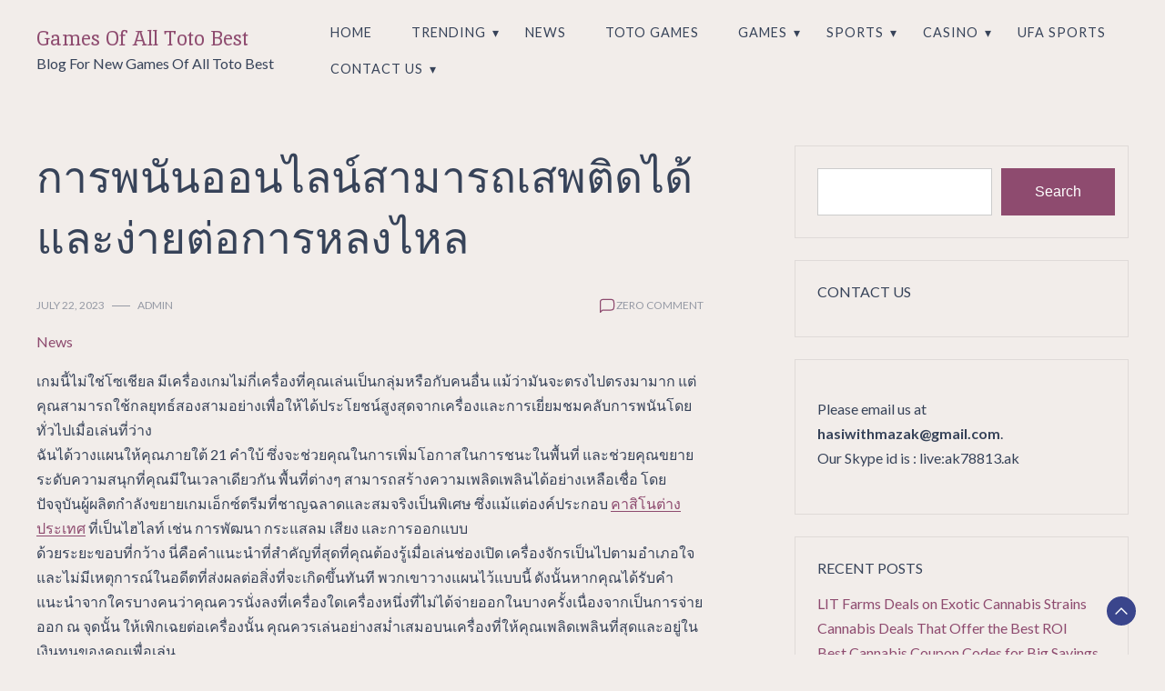

--- FILE ---
content_type: text/html; charset=UTF-8
request_url: https://gamesofalltotobest.xyz/%E0%B8%81%E0%B8%B2%E0%B8%A3%E0%B8%9E%E0%B8%99%E0%B8%B1%E0%B8%99%E0%B8%AD%E0%B8%AD%E0%B8%99%E0%B9%84%E0%B8%A5%E0%B8%99%E0%B9%8C%E0%B8%AA%E0%B8%B2%E0%B8%A1%E0%B8%B2%E0%B8%A3%E0%B8%96%E0%B9%80%E0%B8%AA/
body_size: 14474
content:
<!doctype html>
<html lang="en-US">
<head>
	<meta charset="UTF-8">
	<meta name="viewport" content="width=device-width, initial-scale=1">
	<link rel="profile" href="https://gmpg.org/xfn/11">

	<meta name='robots' content='index, follow, max-image-preview:large, max-snippet:-1, max-video-preview:-1' />

	<!-- This site is optimized with the Yoast SEO plugin v22.5 - https://yoast.com/wordpress/plugins/seo/ -->
	<title>การพนันออนไลน์สามารถเสพติดได้และง่ายต่อการหลงไหล - Games Of All Toto Best</title>
	<link rel="canonical" href="https://gamesofalltotobest.xyz/การพนันออนไลน์สามารถเส/" />
	<meta property="og:locale" content="en_US" />
	<meta property="og:type" content="article" />
	<meta property="og:title" content="การพนันออนไลน์สามารถเสพติดได้และง่ายต่อการหลงไหล - Games Of All Toto Best" />
	<meta property="og:description" content="เกมนี้ไม่ใช่โซเชียล มีเครื่องเกมไม่กี่เครื่องที่คุณเล่นเป็นกลุ่มหรือกับคนอื่น แม้ว่ามันจะตรงไปตรงมามาก แต่คุณสามารถใช้กลยุทธ์สองสามอย่างเพื่อให้ได้ประโยชน์สูงสุดจากเครื่องและการเยี่ยมชมคลับการพนันโดยทั่วไปเมื่อเล่นที่ว่าง ฉันได้วางแผนให้คุณภายใต้ 21 คำใบ้ ซึ่งจะช่วยคุณในการเพิ่มโอกาสในการชนะในพื้นที่ และช่วยคุณขยายระดับความสนุกที่คุณมีในเวลาเดียวกัน พื้นที่ต่างๆ สามารถสร้างความเพลิดเพลินได้อย่างเหลือเชื่อ โดยปัจจุบันผู้ผลิตกำลังขยายเกมเอ็กซ์ตรีมที่ชาญฉลาดและสมจริงเป็นพิเศษ ซึ่งแม้แต่องค์ประกอบ คาสิโนต่างประเทศ ที่เป็นไฮไลท์ เช่น การพัฒนา กระแสลม เสียง และการออกแบบ ด้วยระยะขอบที่กว้าง นี่คือคำแนะนำที่สำคัญที่สุดที่คุณต้องรู้เมื่อเล่นช่องเปิด เครื่องจักรเป็นไปตามอำเภอใจ และไม่มีเหตุการณ์ในอดีตที่ส่งผลต่อสิ่งที่จะเกิดขึ้นทันที พวกเขาวางแผนไว้แบบนี้ ดังนั้นหากคุณได้รับคำแนะนำจากใครบางคนว่าคุณควรนั่งลงที่เครื่องใดเครื่องหนึ่งที่ไม่ได้จ่ายออกในบางครั้งเนื่องจากเป็นการจ่ายออก ณ จุดนั้น ให้เพิกเฉยต่อเครื่องนั้น คุณควรเล่นอย่างสม่ำเสมอบนเครื่องที่ให้คุณเพลิดเพลินที่สุดและอยู่ในเงินทุนของคุณเพื่อเล่น คลับต่างๆ เสนอเกมต่างๆ เพื่อหลอกล่อทุกคน ตั้งแต่คนที่อยากได้เงินเดิมพันสูงๆ ไปจนถึงคนที่ชื่นชอบการเที่ยวกลางคืน ไม่ว่าคุณจะเป็นมือสมัครเล่นหรือมือเก๋า สิ่งสำคัญคือต้องตระหนักถึงการแสดงผาดโผนที่สนับสนุนเพื่อให้เวลาของคุณที่คลับได้ประโยชน์และสนุกสนานมากขึ้น ผู้เล่นไม่กี่คนจะชนะรางวัลใหญ่ได้ คนส่วนใหญ่จะไม่ คำอธิบายคือมีความเป็นไปได้ที่เหนือกว่าในการชนะด้วยเครื่องจ่ายเงินคงที่ที่ยอดเยี่ยมที่สุดซึ่งตรงกันข้ามกับโบนันซ่าผู้ปฏิรูป ในแง่ของจำนวนผู้เล่นที่เล่นเพื่อเงินเดิมพันก้อนใหญ่นั้น โอกาสที่คุณจะชนะเกมปฏิรูปจึงน้อยลง นั่นก็เพื่อผลรวมของเงินเดิมพันก้อนใหญ่รวมถึงโอกาสในการชนะเงินก้อนเล็กๆ ด้วยเช่นกัน สิ่งสำคัญอย่างหนึ่งที่ต้องนึกถึงเมื่อเริ่มเล่นการพนันคือคุณจะแพ้ไม่กี่เกม ไม่ว่าคุณจะเก่งแค่ไหนหรือมีประสบการณ์มากแค่ไหน โอกาสนั้นเต็มไปด้วยความอนุเคราะห์จากสโมสร คำแนะนำที่ดีที่สุดที่ควรจำได้ทันทีคือการเลือกล่วงหน้าว่าคุณสามารถรับเงินสดจำนวนเท่าใดเพื่อใช้จ่ายในสโมสรและรับจำนวนเงินที่ใกล้เคียงด้วยเงินจริง เมื่อถึงจุดที่คุณเล่นจนเงินในกระเป๋าของคุณออกแล้ว ตามแนวทางเหล่านี้ คุณจะไม่ทำให้ตัวเองตกอยู่ในอันตรายจากงบประมาณเพียงเพื่อความบันเทิงในตอนเย็นเท่านั้น นอกจากนี้ อ่านและระลึกถึงคำใบ้สำคัญด้านล่างเพื่อปรับปรุงเกม รางวัล และประสบการณ์ของคุณ [&hellip;]" />
	<meta property="og:url" content="https://gamesofalltotobest.xyz/การพนันออนไลน์สามารถเส/" />
	<meta property="og:site_name" content="Games Of All Toto Best" />
	<meta property="article:published_time" content="2023-07-22T02:39:04+00:00" />
	<meta name="author" content="admin" />
	<meta name="twitter:card" content="summary_large_image" />
	<meta name="twitter:label1" content="Written by" />
	<meta name="twitter:data1" content="admin" />
	<script type="application/ld+json" class="yoast-schema-graph">{"@context":"https://schema.org","@graph":[{"@type":"WebPage","@id":"https://gamesofalltotobest.xyz/%e0%b8%81%e0%b8%b2%e0%b8%a3%e0%b8%9e%e0%b8%99%e0%b8%b1%e0%b8%99%e0%b8%ad%e0%b8%ad%e0%b8%99%e0%b9%84%e0%b8%a5%e0%b8%99%e0%b9%8c%e0%b8%aa%e0%b8%b2%e0%b8%a1%e0%b8%b2%e0%b8%a3%e0%b8%96%e0%b9%80%e0%b8%aa/","url":"https://gamesofalltotobest.xyz/%e0%b8%81%e0%b8%b2%e0%b8%a3%e0%b8%9e%e0%b8%99%e0%b8%b1%e0%b8%99%e0%b8%ad%e0%b8%ad%e0%b8%99%e0%b9%84%e0%b8%a5%e0%b8%99%e0%b9%8c%e0%b8%aa%e0%b8%b2%e0%b8%a1%e0%b8%b2%e0%b8%a3%e0%b8%96%e0%b9%80%e0%b8%aa/","name":"การพนันออนไลน์สามารถเสพติดได้และง่ายต่อการหลงไหล - Games Of All Toto Best","isPartOf":{"@id":"https://gamesofalltotobest.xyz/#website"},"datePublished":"2023-07-22T02:39:04+00:00","dateModified":"2023-07-22T02:39:04+00:00","author":{"@id":"https://gamesofalltotobest.xyz/#/schema/person/74dd9ec3a91af3d41bd7d3dde3edcb11"},"breadcrumb":{"@id":"https://gamesofalltotobest.xyz/%e0%b8%81%e0%b8%b2%e0%b8%a3%e0%b8%9e%e0%b8%99%e0%b8%b1%e0%b8%99%e0%b8%ad%e0%b8%ad%e0%b8%99%e0%b9%84%e0%b8%a5%e0%b8%99%e0%b9%8c%e0%b8%aa%e0%b8%b2%e0%b8%a1%e0%b8%b2%e0%b8%a3%e0%b8%96%e0%b9%80%e0%b8%aa/#breadcrumb"},"inLanguage":"en-US","potentialAction":[{"@type":"ReadAction","target":["https://gamesofalltotobest.xyz/%e0%b8%81%e0%b8%b2%e0%b8%a3%e0%b8%9e%e0%b8%99%e0%b8%b1%e0%b8%99%e0%b8%ad%e0%b8%ad%e0%b8%99%e0%b9%84%e0%b8%a5%e0%b8%99%e0%b9%8c%e0%b8%aa%e0%b8%b2%e0%b8%a1%e0%b8%b2%e0%b8%a3%e0%b8%96%e0%b9%80%e0%b8%aa/"]}]},{"@type":"BreadcrumbList","@id":"https://gamesofalltotobest.xyz/%e0%b8%81%e0%b8%b2%e0%b8%a3%e0%b8%9e%e0%b8%99%e0%b8%b1%e0%b8%99%e0%b8%ad%e0%b8%ad%e0%b8%99%e0%b9%84%e0%b8%a5%e0%b8%99%e0%b9%8c%e0%b8%aa%e0%b8%b2%e0%b8%a1%e0%b8%b2%e0%b8%a3%e0%b8%96%e0%b9%80%e0%b8%aa/#breadcrumb","itemListElement":[{"@type":"ListItem","position":1,"name":"Home","item":"https://gamesofalltotobest.xyz/"},{"@type":"ListItem","position":2,"name":"การพนันออนไลน์สามารถเสพติดได้และง่ายต่อการหลงไหล"}]},{"@type":"WebSite","@id":"https://gamesofalltotobest.xyz/#website","url":"https://gamesofalltotobest.xyz/","name":"Games Of All Toto Best","description":"Blog For New Games Of All Toto Best","potentialAction":[{"@type":"SearchAction","target":{"@type":"EntryPoint","urlTemplate":"https://gamesofalltotobest.xyz/?s={search_term_string}"},"query-input":"required name=search_term_string"}],"inLanguage":"en-US"},{"@type":"Person","@id":"https://gamesofalltotobest.xyz/#/schema/person/74dd9ec3a91af3d41bd7d3dde3edcb11","name":"admin","image":{"@type":"ImageObject","inLanguage":"en-US","@id":"https://gamesofalltotobest.xyz/#/schema/person/image/","url":"https://secure.gravatar.com/avatar/46903aec128f9a4def9f5ba04ed7f50ab3df1f5e60df50030c43b7b94c782f82?s=96&d=mm&r=g","contentUrl":"https://secure.gravatar.com/avatar/46903aec128f9a4def9f5ba04ed7f50ab3df1f5e60df50030c43b7b94c782f82?s=96&d=mm&r=g","caption":"admin"},"sameAs":["https://gamesofalltotobest.xyz"],"url":"https://gamesofalltotobest.xyz/author/admin/"}]}</script>
	<!-- / Yoast SEO plugin. -->


<link rel='dns-prefetch' href='//fonts.googleapis.com' />
<link rel="alternate" type="application/rss+xml" title="Games Of All Toto Best &raquo; Feed" href="https://gamesofalltotobest.xyz/feed/" />
<link rel="alternate" type="application/rss+xml" title="Games Of All Toto Best &raquo; Comments Feed" href="https://gamesofalltotobest.xyz/comments/feed/" />
<link rel="alternate" type="application/rss+xml" title="Games Of All Toto Best &raquo; การพนันออนไลน์สามารถเสพติดได้และง่ายต่อการหลงไหล Comments Feed" href="https://gamesofalltotobest.xyz/%e0%b8%81%e0%b8%b2%e0%b8%a3%e0%b8%9e%e0%b8%99%e0%b8%b1%e0%b8%99%e0%b8%ad%e0%b8%ad%e0%b8%99%e0%b9%84%e0%b8%a5%e0%b8%99%e0%b9%8c%e0%b8%aa%e0%b8%b2%e0%b8%a1%e0%b8%b2%e0%b8%a3%e0%b8%96%e0%b9%80%e0%b8%aa/feed/" />
<link rel="alternate" title="oEmbed (JSON)" type="application/json+oembed" href="https://gamesofalltotobest.xyz/wp-json/oembed/1.0/embed?url=https%3A%2F%2Fgamesofalltotobest.xyz%2F%25e0%25b8%2581%25e0%25b8%25b2%25e0%25b8%25a3%25e0%25b8%259e%25e0%25b8%2599%25e0%25b8%25b1%25e0%25b8%2599%25e0%25b8%25ad%25e0%25b8%25ad%25e0%25b8%2599%25e0%25b9%2584%25e0%25b8%25a5%25e0%25b8%2599%25e0%25b9%258c%25e0%25b8%25aa%25e0%25b8%25b2%25e0%25b8%25a1%25e0%25b8%25b2%25e0%25b8%25a3%25e0%25b8%2596%25e0%25b9%2580%25e0%25b8%25aa%2F" />
<link rel="alternate" title="oEmbed (XML)" type="text/xml+oembed" href="https://gamesofalltotobest.xyz/wp-json/oembed/1.0/embed?url=https%3A%2F%2Fgamesofalltotobest.xyz%2F%25e0%25b8%2581%25e0%25b8%25b2%25e0%25b8%25a3%25e0%25b8%259e%25e0%25b8%2599%25e0%25b8%25b1%25e0%25b8%2599%25e0%25b8%25ad%25e0%25b8%25ad%25e0%25b8%2599%25e0%25b9%2584%25e0%25b8%25a5%25e0%25b8%2599%25e0%25b9%258c%25e0%25b8%25aa%25e0%25b8%25b2%25e0%25b8%25a1%25e0%25b8%25b2%25e0%25b8%25a3%25e0%25b8%2596%25e0%25b9%2580%25e0%25b8%25aa%2F&#038;format=xml" />
<style id='wp-img-auto-sizes-contain-inline-css'>
img:is([sizes=auto i],[sizes^="auto," i]){contain-intrinsic-size:3000px 1500px}
/*# sourceURL=wp-img-auto-sizes-contain-inline-css */
</style>
<style id='wp-emoji-styles-inline-css'>

	img.wp-smiley, img.emoji {
		display: inline !important;
		border: none !important;
		box-shadow: none !important;
		height: 1em !important;
		width: 1em !important;
		margin: 0 0.07em !important;
		vertical-align: -0.1em !important;
		background: none !important;
		padding: 0 !important;
	}
/*# sourceURL=wp-emoji-styles-inline-css */
</style>
<style id='wp-block-library-inline-css'>
:root{--wp-block-synced-color:#7a00df;--wp-block-synced-color--rgb:122,0,223;--wp-bound-block-color:var(--wp-block-synced-color);--wp-editor-canvas-background:#ddd;--wp-admin-theme-color:#007cba;--wp-admin-theme-color--rgb:0,124,186;--wp-admin-theme-color-darker-10:#006ba1;--wp-admin-theme-color-darker-10--rgb:0,107,160.5;--wp-admin-theme-color-darker-20:#005a87;--wp-admin-theme-color-darker-20--rgb:0,90,135;--wp-admin-border-width-focus:2px}@media (min-resolution:192dpi){:root{--wp-admin-border-width-focus:1.5px}}.wp-element-button{cursor:pointer}:root .has-very-light-gray-background-color{background-color:#eee}:root .has-very-dark-gray-background-color{background-color:#313131}:root .has-very-light-gray-color{color:#eee}:root .has-very-dark-gray-color{color:#313131}:root .has-vivid-green-cyan-to-vivid-cyan-blue-gradient-background{background:linear-gradient(135deg,#00d084,#0693e3)}:root .has-purple-crush-gradient-background{background:linear-gradient(135deg,#34e2e4,#4721fb 50%,#ab1dfe)}:root .has-hazy-dawn-gradient-background{background:linear-gradient(135deg,#faaca8,#dad0ec)}:root .has-subdued-olive-gradient-background{background:linear-gradient(135deg,#fafae1,#67a671)}:root .has-atomic-cream-gradient-background{background:linear-gradient(135deg,#fdd79a,#004a59)}:root .has-nightshade-gradient-background{background:linear-gradient(135deg,#330968,#31cdcf)}:root .has-midnight-gradient-background{background:linear-gradient(135deg,#020381,#2874fc)}:root{--wp--preset--font-size--normal:16px;--wp--preset--font-size--huge:42px}.has-regular-font-size{font-size:1em}.has-larger-font-size{font-size:2.625em}.has-normal-font-size{font-size:var(--wp--preset--font-size--normal)}.has-huge-font-size{font-size:var(--wp--preset--font-size--huge)}.has-text-align-center{text-align:center}.has-text-align-left{text-align:left}.has-text-align-right{text-align:right}.has-fit-text{white-space:nowrap!important}#end-resizable-editor-section{display:none}.aligncenter{clear:both}.items-justified-left{justify-content:flex-start}.items-justified-center{justify-content:center}.items-justified-right{justify-content:flex-end}.items-justified-space-between{justify-content:space-between}.screen-reader-text{border:0;clip-path:inset(50%);height:1px;margin:-1px;overflow:hidden;padding:0;position:absolute;width:1px;word-wrap:normal!important}.screen-reader-text:focus{background-color:#ddd;clip-path:none;color:#444;display:block;font-size:1em;height:auto;left:5px;line-height:normal;padding:15px 23px 14px;text-decoration:none;top:5px;width:auto;z-index:100000}html :where(.has-border-color){border-style:solid}html :where([style*=border-top-color]){border-top-style:solid}html :where([style*=border-right-color]){border-right-style:solid}html :where([style*=border-bottom-color]){border-bottom-style:solid}html :where([style*=border-left-color]){border-left-style:solid}html :where([style*=border-width]){border-style:solid}html :where([style*=border-top-width]){border-top-style:solid}html :where([style*=border-right-width]){border-right-style:solid}html :where([style*=border-bottom-width]){border-bottom-style:solid}html :where([style*=border-left-width]){border-left-style:solid}html :where(img[class*=wp-image-]){height:auto;max-width:100%}:where(figure){margin:0 0 1em}html :where(.is-position-sticky){--wp-admin--admin-bar--position-offset:var(--wp-admin--admin-bar--height,0px)}@media screen and (max-width:600px){html :where(.is-position-sticky){--wp-admin--admin-bar--position-offset:0px}}

/*# sourceURL=wp-block-library-inline-css */
</style><style id='wp-block-heading-inline-css'>
h1:where(.wp-block-heading).has-background,h2:where(.wp-block-heading).has-background,h3:where(.wp-block-heading).has-background,h4:where(.wp-block-heading).has-background,h5:where(.wp-block-heading).has-background,h6:where(.wp-block-heading).has-background{padding:1.25em 2.375em}h1.has-text-align-left[style*=writing-mode]:where([style*=vertical-lr]),h1.has-text-align-right[style*=writing-mode]:where([style*=vertical-rl]),h2.has-text-align-left[style*=writing-mode]:where([style*=vertical-lr]),h2.has-text-align-right[style*=writing-mode]:where([style*=vertical-rl]),h3.has-text-align-left[style*=writing-mode]:where([style*=vertical-lr]),h3.has-text-align-right[style*=writing-mode]:where([style*=vertical-rl]),h4.has-text-align-left[style*=writing-mode]:where([style*=vertical-lr]),h4.has-text-align-right[style*=writing-mode]:where([style*=vertical-rl]),h5.has-text-align-left[style*=writing-mode]:where([style*=vertical-lr]),h5.has-text-align-right[style*=writing-mode]:where([style*=vertical-rl]),h6.has-text-align-left[style*=writing-mode]:where([style*=vertical-lr]),h6.has-text-align-right[style*=writing-mode]:where([style*=vertical-rl]){rotate:180deg}
/*# sourceURL=https://gamesofalltotobest.xyz/wp-includes/blocks/heading/style.min.css */
</style>
<style id='wp-block-latest-posts-inline-css'>
.wp-block-latest-posts{box-sizing:border-box}.wp-block-latest-posts.alignleft{margin-right:2em}.wp-block-latest-posts.alignright{margin-left:2em}.wp-block-latest-posts.wp-block-latest-posts__list{list-style:none}.wp-block-latest-posts.wp-block-latest-posts__list li{clear:both;overflow-wrap:break-word}.wp-block-latest-posts.is-grid{display:flex;flex-wrap:wrap}.wp-block-latest-posts.is-grid li{margin:0 1.25em 1.25em 0;width:100%}@media (min-width:600px){.wp-block-latest-posts.columns-2 li{width:calc(50% - .625em)}.wp-block-latest-posts.columns-2 li:nth-child(2n){margin-right:0}.wp-block-latest-posts.columns-3 li{width:calc(33.33333% - .83333em)}.wp-block-latest-posts.columns-3 li:nth-child(3n){margin-right:0}.wp-block-latest-posts.columns-4 li{width:calc(25% - .9375em)}.wp-block-latest-posts.columns-4 li:nth-child(4n){margin-right:0}.wp-block-latest-posts.columns-5 li{width:calc(20% - 1em)}.wp-block-latest-posts.columns-5 li:nth-child(5n){margin-right:0}.wp-block-latest-posts.columns-6 li{width:calc(16.66667% - 1.04167em)}.wp-block-latest-posts.columns-6 li:nth-child(6n){margin-right:0}}:root :where(.wp-block-latest-posts.is-grid){padding:0}:root :where(.wp-block-latest-posts.wp-block-latest-posts__list){padding-left:0}.wp-block-latest-posts__post-author,.wp-block-latest-posts__post-date{display:block;font-size:.8125em}.wp-block-latest-posts__post-excerpt,.wp-block-latest-posts__post-full-content{margin-bottom:1em;margin-top:.5em}.wp-block-latest-posts__featured-image a{display:inline-block}.wp-block-latest-posts__featured-image img{height:auto;max-width:100%;width:auto}.wp-block-latest-posts__featured-image.alignleft{float:left;margin-right:1em}.wp-block-latest-posts__featured-image.alignright{float:right;margin-left:1em}.wp-block-latest-posts__featured-image.aligncenter{margin-bottom:1em;text-align:center}
/*# sourceURL=https://gamesofalltotobest.xyz/wp-includes/blocks/latest-posts/style.min.css */
</style>
<style id='wp-block-search-inline-css'>
.wp-block-search__button{margin-left:10px;word-break:normal}.wp-block-search__button.has-icon{line-height:0}.wp-block-search__button svg{height:1.25em;min-height:24px;min-width:24px;width:1.25em;fill:currentColor;vertical-align:text-bottom}:where(.wp-block-search__button){border:1px solid #ccc;padding:6px 10px}.wp-block-search__inside-wrapper{display:flex;flex:auto;flex-wrap:nowrap;max-width:100%}.wp-block-search__label{width:100%}.wp-block-search.wp-block-search__button-only .wp-block-search__button{box-sizing:border-box;display:flex;flex-shrink:0;justify-content:center;margin-left:0;max-width:100%}.wp-block-search.wp-block-search__button-only .wp-block-search__inside-wrapper{min-width:0!important;transition-property:width}.wp-block-search.wp-block-search__button-only .wp-block-search__input{flex-basis:100%;transition-duration:.3s}.wp-block-search.wp-block-search__button-only.wp-block-search__searchfield-hidden,.wp-block-search.wp-block-search__button-only.wp-block-search__searchfield-hidden .wp-block-search__inside-wrapper{overflow:hidden}.wp-block-search.wp-block-search__button-only.wp-block-search__searchfield-hidden .wp-block-search__input{border-left-width:0!important;border-right-width:0!important;flex-basis:0;flex-grow:0;margin:0;min-width:0!important;padding-left:0!important;padding-right:0!important;width:0!important}:where(.wp-block-search__input){appearance:none;border:1px solid #949494;flex-grow:1;font-family:inherit;font-size:inherit;font-style:inherit;font-weight:inherit;letter-spacing:inherit;line-height:inherit;margin-left:0;margin-right:0;min-width:3rem;padding:8px;text-decoration:unset!important;text-transform:inherit}:where(.wp-block-search__button-inside .wp-block-search__inside-wrapper){background-color:#fff;border:1px solid #949494;box-sizing:border-box;padding:4px}:where(.wp-block-search__button-inside .wp-block-search__inside-wrapper) .wp-block-search__input{border:none;border-radius:0;padding:0 4px}:where(.wp-block-search__button-inside .wp-block-search__inside-wrapper) .wp-block-search__input:focus{outline:none}:where(.wp-block-search__button-inside .wp-block-search__inside-wrapper) :where(.wp-block-search__button){padding:4px 8px}.wp-block-search.aligncenter .wp-block-search__inside-wrapper{margin:auto}.wp-block[data-align=right] .wp-block-search.wp-block-search__button-only .wp-block-search__inside-wrapper{float:right}
/*# sourceURL=https://gamesofalltotobest.xyz/wp-includes/blocks/search/style.min.css */
</style>
<style id='wp-block-search-theme-inline-css'>
.wp-block-search .wp-block-search__label{font-weight:700}.wp-block-search__button{border:1px solid #ccc;padding:.375em .625em}
/*# sourceURL=https://gamesofalltotobest.xyz/wp-includes/blocks/search/theme.min.css */
</style>
<style id='wp-block-group-inline-css'>
.wp-block-group{box-sizing:border-box}:where(.wp-block-group.wp-block-group-is-layout-constrained){position:relative}
/*# sourceURL=https://gamesofalltotobest.xyz/wp-includes/blocks/group/style.min.css */
</style>
<style id='wp-block-group-theme-inline-css'>
:where(.wp-block-group.has-background){padding:1.25em 2.375em}
/*# sourceURL=https://gamesofalltotobest.xyz/wp-includes/blocks/group/theme.min.css */
</style>
<style id='wp-block-paragraph-inline-css'>
.is-small-text{font-size:.875em}.is-regular-text{font-size:1em}.is-large-text{font-size:2.25em}.is-larger-text{font-size:3em}.has-drop-cap:not(:focus):first-letter{float:left;font-size:8.4em;font-style:normal;font-weight:100;line-height:.68;margin:.05em .1em 0 0;text-transform:uppercase}body.rtl .has-drop-cap:not(:focus):first-letter{float:none;margin-left:.1em}p.has-drop-cap.has-background{overflow:hidden}:root :where(p.has-background){padding:1.25em 2.375em}:where(p.has-text-color:not(.has-link-color)) a{color:inherit}p.has-text-align-left[style*="writing-mode:vertical-lr"],p.has-text-align-right[style*="writing-mode:vertical-rl"]{rotate:180deg}
/*# sourceURL=https://gamesofalltotobest.xyz/wp-includes/blocks/paragraph/style.min.css */
</style>
<style id='global-styles-inline-css'>
:root{--wp--preset--aspect-ratio--square: 1;--wp--preset--aspect-ratio--4-3: 4/3;--wp--preset--aspect-ratio--3-4: 3/4;--wp--preset--aspect-ratio--3-2: 3/2;--wp--preset--aspect-ratio--2-3: 2/3;--wp--preset--aspect-ratio--16-9: 16/9;--wp--preset--aspect-ratio--9-16: 9/16;--wp--preset--color--black: #000000;--wp--preset--color--cyan-bluish-gray: #abb8c3;--wp--preset--color--white: #ffffff;--wp--preset--color--pale-pink: #f78da7;--wp--preset--color--vivid-red: #cf2e2e;--wp--preset--color--luminous-vivid-orange: #ff6900;--wp--preset--color--luminous-vivid-amber: #fcb900;--wp--preset--color--light-green-cyan: #7bdcb5;--wp--preset--color--vivid-green-cyan: #00d084;--wp--preset--color--pale-cyan-blue: #8ed1fc;--wp--preset--color--vivid-cyan-blue: #0693e3;--wp--preset--color--vivid-purple: #9b51e0;--wp--preset--gradient--vivid-cyan-blue-to-vivid-purple: linear-gradient(135deg,rgb(6,147,227) 0%,rgb(155,81,224) 100%);--wp--preset--gradient--light-green-cyan-to-vivid-green-cyan: linear-gradient(135deg,rgb(122,220,180) 0%,rgb(0,208,130) 100%);--wp--preset--gradient--luminous-vivid-amber-to-luminous-vivid-orange: linear-gradient(135deg,rgb(252,185,0) 0%,rgb(255,105,0) 100%);--wp--preset--gradient--luminous-vivid-orange-to-vivid-red: linear-gradient(135deg,rgb(255,105,0) 0%,rgb(207,46,46) 100%);--wp--preset--gradient--very-light-gray-to-cyan-bluish-gray: linear-gradient(135deg,rgb(238,238,238) 0%,rgb(169,184,195) 100%);--wp--preset--gradient--cool-to-warm-spectrum: linear-gradient(135deg,rgb(74,234,220) 0%,rgb(151,120,209) 20%,rgb(207,42,186) 40%,rgb(238,44,130) 60%,rgb(251,105,98) 80%,rgb(254,248,76) 100%);--wp--preset--gradient--blush-light-purple: linear-gradient(135deg,rgb(255,206,236) 0%,rgb(152,150,240) 100%);--wp--preset--gradient--blush-bordeaux: linear-gradient(135deg,rgb(254,205,165) 0%,rgb(254,45,45) 50%,rgb(107,0,62) 100%);--wp--preset--gradient--luminous-dusk: linear-gradient(135deg,rgb(255,203,112) 0%,rgb(199,81,192) 50%,rgb(65,88,208) 100%);--wp--preset--gradient--pale-ocean: linear-gradient(135deg,rgb(255,245,203) 0%,rgb(182,227,212) 50%,rgb(51,167,181) 100%);--wp--preset--gradient--electric-grass: linear-gradient(135deg,rgb(202,248,128) 0%,rgb(113,206,126) 100%);--wp--preset--gradient--midnight: linear-gradient(135deg,rgb(2,3,129) 0%,rgb(40,116,252) 100%);--wp--preset--font-size--small: 13px;--wp--preset--font-size--medium: 20px;--wp--preset--font-size--large: 36px;--wp--preset--font-size--x-large: 42px;--wp--preset--spacing--20: 0.44rem;--wp--preset--spacing--30: 0.67rem;--wp--preset--spacing--40: 1rem;--wp--preset--spacing--50: 1.5rem;--wp--preset--spacing--60: 2.25rem;--wp--preset--spacing--70: 3.38rem;--wp--preset--spacing--80: 5.06rem;--wp--preset--shadow--natural: 6px 6px 9px rgba(0, 0, 0, 0.2);--wp--preset--shadow--deep: 12px 12px 50px rgba(0, 0, 0, 0.4);--wp--preset--shadow--sharp: 6px 6px 0px rgba(0, 0, 0, 0.2);--wp--preset--shadow--outlined: 6px 6px 0px -3px rgb(255, 255, 255), 6px 6px rgb(0, 0, 0);--wp--preset--shadow--crisp: 6px 6px 0px rgb(0, 0, 0);}:where(.is-layout-flex){gap: 0.5em;}:where(.is-layout-grid){gap: 0.5em;}body .is-layout-flex{display: flex;}.is-layout-flex{flex-wrap: wrap;align-items: center;}.is-layout-flex > :is(*, div){margin: 0;}body .is-layout-grid{display: grid;}.is-layout-grid > :is(*, div){margin: 0;}:where(.wp-block-columns.is-layout-flex){gap: 2em;}:where(.wp-block-columns.is-layout-grid){gap: 2em;}:where(.wp-block-post-template.is-layout-flex){gap: 1.25em;}:where(.wp-block-post-template.is-layout-grid){gap: 1.25em;}.has-black-color{color: var(--wp--preset--color--black) !important;}.has-cyan-bluish-gray-color{color: var(--wp--preset--color--cyan-bluish-gray) !important;}.has-white-color{color: var(--wp--preset--color--white) !important;}.has-pale-pink-color{color: var(--wp--preset--color--pale-pink) !important;}.has-vivid-red-color{color: var(--wp--preset--color--vivid-red) !important;}.has-luminous-vivid-orange-color{color: var(--wp--preset--color--luminous-vivid-orange) !important;}.has-luminous-vivid-amber-color{color: var(--wp--preset--color--luminous-vivid-amber) !important;}.has-light-green-cyan-color{color: var(--wp--preset--color--light-green-cyan) !important;}.has-vivid-green-cyan-color{color: var(--wp--preset--color--vivid-green-cyan) !important;}.has-pale-cyan-blue-color{color: var(--wp--preset--color--pale-cyan-blue) !important;}.has-vivid-cyan-blue-color{color: var(--wp--preset--color--vivid-cyan-blue) !important;}.has-vivid-purple-color{color: var(--wp--preset--color--vivid-purple) !important;}.has-black-background-color{background-color: var(--wp--preset--color--black) !important;}.has-cyan-bluish-gray-background-color{background-color: var(--wp--preset--color--cyan-bluish-gray) !important;}.has-white-background-color{background-color: var(--wp--preset--color--white) !important;}.has-pale-pink-background-color{background-color: var(--wp--preset--color--pale-pink) !important;}.has-vivid-red-background-color{background-color: var(--wp--preset--color--vivid-red) !important;}.has-luminous-vivid-orange-background-color{background-color: var(--wp--preset--color--luminous-vivid-orange) !important;}.has-luminous-vivid-amber-background-color{background-color: var(--wp--preset--color--luminous-vivid-amber) !important;}.has-light-green-cyan-background-color{background-color: var(--wp--preset--color--light-green-cyan) !important;}.has-vivid-green-cyan-background-color{background-color: var(--wp--preset--color--vivid-green-cyan) !important;}.has-pale-cyan-blue-background-color{background-color: var(--wp--preset--color--pale-cyan-blue) !important;}.has-vivid-cyan-blue-background-color{background-color: var(--wp--preset--color--vivid-cyan-blue) !important;}.has-vivid-purple-background-color{background-color: var(--wp--preset--color--vivid-purple) !important;}.has-black-border-color{border-color: var(--wp--preset--color--black) !important;}.has-cyan-bluish-gray-border-color{border-color: var(--wp--preset--color--cyan-bluish-gray) !important;}.has-white-border-color{border-color: var(--wp--preset--color--white) !important;}.has-pale-pink-border-color{border-color: var(--wp--preset--color--pale-pink) !important;}.has-vivid-red-border-color{border-color: var(--wp--preset--color--vivid-red) !important;}.has-luminous-vivid-orange-border-color{border-color: var(--wp--preset--color--luminous-vivid-orange) !important;}.has-luminous-vivid-amber-border-color{border-color: var(--wp--preset--color--luminous-vivid-amber) !important;}.has-light-green-cyan-border-color{border-color: var(--wp--preset--color--light-green-cyan) !important;}.has-vivid-green-cyan-border-color{border-color: var(--wp--preset--color--vivid-green-cyan) !important;}.has-pale-cyan-blue-border-color{border-color: var(--wp--preset--color--pale-cyan-blue) !important;}.has-vivid-cyan-blue-border-color{border-color: var(--wp--preset--color--vivid-cyan-blue) !important;}.has-vivid-purple-border-color{border-color: var(--wp--preset--color--vivid-purple) !important;}.has-vivid-cyan-blue-to-vivid-purple-gradient-background{background: var(--wp--preset--gradient--vivid-cyan-blue-to-vivid-purple) !important;}.has-light-green-cyan-to-vivid-green-cyan-gradient-background{background: var(--wp--preset--gradient--light-green-cyan-to-vivid-green-cyan) !important;}.has-luminous-vivid-amber-to-luminous-vivid-orange-gradient-background{background: var(--wp--preset--gradient--luminous-vivid-amber-to-luminous-vivid-orange) !important;}.has-luminous-vivid-orange-to-vivid-red-gradient-background{background: var(--wp--preset--gradient--luminous-vivid-orange-to-vivid-red) !important;}.has-very-light-gray-to-cyan-bluish-gray-gradient-background{background: var(--wp--preset--gradient--very-light-gray-to-cyan-bluish-gray) !important;}.has-cool-to-warm-spectrum-gradient-background{background: var(--wp--preset--gradient--cool-to-warm-spectrum) !important;}.has-blush-light-purple-gradient-background{background: var(--wp--preset--gradient--blush-light-purple) !important;}.has-blush-bordeaux-gradient-background{background: var(--wp--preset--gradient--blush-bordeaux) !important;}.has-luminous-dusk-gradient-background{background: var(--wp--preset--gradient--luminous-dusk) !important;}.has-pale-ocean-gradient-background{background: var(--wp--preset--gradient--pale-ocean) !important;}.has-electric-grass-gradient-background{background: var(--wp--preset--gradient--electric-grass) !important;}.has-midnight-gradient-background{background: var(--wp--preset--gradient--midnight) !important;}.has-small-font-size{font-size: var(--wp--preset--font-size--small) !important;}.has-medium-font-size{font-size: var(--wp--preset--font-size--medium) !important;}.has-large-font-size{font-size: var(--wp--preset--font-size--large) !important;}.has-x-large-font-size{font-size: var(--wp--preset--font-size--x-large) !important;}
/*# sourceURL=global-styles-inline-css */
</style>

<style id='classic-theme-styles-inline-css'>
/*! This file is auto-generated */
.wp-block-button__link{color:#fff;background-color:#32373c;border-radius:9999px;box-shadow:none;text-decoration:none;padding:calc(.667em + 2px) calc(1.333em + 2px);font-size:1.125em}.wp-block-file__button{background:#32373c;color:#fff;text-decoration:none}
/*# sourceURL=/wp-includes/css/classic-themes.min.css */
</style>
<link rel='stylesheet' id='dalmatian-blog-css' href='https://gamesofalltotobest.xyz/wp-content/themes/dalmatian-blog/style.css?ver=1.1.0' media='all' />
<style id='dalmatian-blog-inline-css'>
body,.site-header{background:#f2edea;}
:root { --site-title-color: #8e4b6f; }
:root { --secondary-color: #3a458c; }
:root { --primary-color: #8e4b6f; }
:root { --light-color: #ffffff; }
:root { --grey-color: #969aa5; }
:root { --dark-color: #374359; }
:root { --site-identity-font-family: Inika; }
:root { --primary-font: Lato; }
:root { --secondary-font: Noto Serif; }
:root { --logo-size: 20px; }
:root { --site-identity-font-size: 22px; }
html,body{font-size:16px;}
:root { --font-weight: 400; }
:root { --line-height: 1.7; }
:root { --container-width: 1400px; }
/*# sourceURL=dalmatian-blog-inline-css */
</style>
<link rel='stylesheet' id='google-fonts-css' href='https://fonts.googleapis.com/css?family=Lato%3A100%2C100italic%2C300%2C300italic%2Cregular%2Citalic%2C700%2C700italic%2C900%2C900italic%7CNoto+Serif%3Aregular%2Citalic%2C700%2C700italic%7CInika%3Aregular%2C700' media='all' />
<script src="https://gamesofalltotobest.xyz/wp-includes/js/jquery/jquery.min.js?ver=3.7.1" id="jquery-core-js"></script>
<script src="https://gamesofalltotobest.xyz/wp-includes/js/jquery/jquery-migrate.min.js?ver=3.4.1" id="jquery-migrate-js"></script>
<link rel="https://api.w.org/" href="https://gamesofalltotobest.xyz/wp-json/" /><link rel="alternate" title="JSON" type="application/json" href="https://gamesofalltotobest.xyz/wp-json/wp/v2/posts/121" /><link rel="EditURI" type="application/rsd+xml" title="RSD" href="https://gamesofalltotobest.xyz/xmlrpc.php?rsd" />
<meta name="generator" content="WordPress 6.9" />
<link rel='shortlink' href='https://gamesofalltotobest.xyz/?p=121' />
<link rel="pingback" href="https://gamesofalltotobest.xyz/xmlrpc.php"></head>

<body class="wp-singular post-template-default single single-post postid-121 single-format-standard wp-embed-responsive wp-theme-dalmatian-blog">
	<a class="skip-link screen-reader-text" href="#primary">Skip to content</a>


	
	<header id="masthead" class="site-header">
		<div class="header-wrapper">
		<div class="container">
			<div class="site-header-wrapper">
				<div class="site-branding">
					
											
						<div class="site-identity">

															<div class="site-title">
									<a href="https://gamesofalltotobest.xyz/" rel="home" class="logo">Games Of All Toto Best</a>
								</div>
							

																						<div class="site-description">Blog For New Games Of All Toto Best</div>
													</div>
					
				</div><!-- .site-branding -->

				<nav id="site-navigation" class="main-navigation">
					<button id="nav-icon3" class="menu-toggle" aria-controls="primary-menu" aria-expanded="false">
						
  <span></span>
  <span></span>
  <span></span>
  <span></span>
					</button>
					<div class="menu-main-menu-container"><ul id="primary-menu" class="menu"><li id="menu-item-75" class="menu-item menu-item-type-custom menu-item-object-custom menu-item-home menu-item-75"><a href="https://gamesofalltotobest.xyz/">Home</a></li>
<li id="menu-item-95" class="menu-item menu-item-type-taxonomy menu-item-object-category menu-item-has-children menu-item-95"><a href="https://gamesofalltotobest.xyz/category/trending/">Trending</a>
<ul class="sub-menu">
	<li id="menu-item-86" class="menu-item menu-item-type-taxonomy menu-item-object-category menu-item-86"><a href="https://gamesofalltotobest.xyz/category/home-improvements/">Home Improvements</a></li>
	<li id="menu-item-81" class="menu-item menu-item-type-taxonomy menu-item-object-category menu-item-81"><a href="https://gamesofalltotobest.xyz/category/business/">Business</a></li>
	<li id="menu-item-83" class="menu-item menu-item-type-taxonomy menu-item-object-category menu-item-83"><a href="https://gamesofalltotobest.xyz/category/education/">Education</a></li>
	<li id="menu-item-85" class="menu-item menu-item-type-taxonomy menu-item-object-category menu-item-85"><a href="https://gamesofalltotobest.xyz/category/health/">Health</a></li>
	<li id="menu-item-93" class="menu-item menu-item-type-taxonomy menu-item-object-category menu-item-93"><a href="https://gamesofalltotobest.xyz/category/tech/">Tech</a></li>
	<li id="menu-item-87" class="menu-item menu-item-type-taxonomy menu-item-object-category menu-item-87"><a href="https://gamesofalltotobest.xyz/category/law/">Law</a></li>
</ul>
</li>
<li id="menu-item-89" class="menu-item menu-item-type-taxonomy menu-item-object-category current-post-ancestor current-menu-parent current-post-parent menu-item-89"><a href="https://gamesofalltotobest.xyz/category/news/">News</a></li>
<li id="menu-item-94" class="menu-item menu-item-type-taxonomy menu-item-object-category menu-item-94"><a href="https://gamesofalltotobest.xyz/category/toto-games/">Toto Games</a></li>
<li id="menu-item-84" class="menu-item menu-item-type-taxonomy menu-item-object-category menu-item-has-children menu-item-84"><a href="https://gamesofalltotobest.xyz/category/games/">Games</a>
<ul class="sub-menu">
	<li id="menu-item-90" class="menu-item menu-item-type-taxonomy menu-item-object-category menu-item-90"><a href="https://gamesofalltotobest.xyz/category/poker/">Poker</a></li>
	<li id="menu-item-88" class="menu-item menu-item-type-taxonomy menu-item-object-category menu-item-88"><a href="https://gamesofalltotobest.xyz/category/lottery/">Lottery</a></li>
</ul>
</li>
<li id="menu-item-92" class="menu-item menu-item-type-taxonomy menu-item-object-category menu-item-has-children menu-item-92"><a href="https://gamesofalltotobest.xyz/category/sports/">Sports</a>
<ul class="sub-menu">
	<li id="menu-item-91" class="menu-item menu-item-type-taxonomy menu-item-object-category menu-item-91"><a href="https://gamesofalltotobest.xyz/category/slot/">Slot</a></li>
</ul>
</li>
<li id="menu-item-82" class="menu-item menu-item-type-taxonomy menu-item-object-category menu-item-has-children menu-item-82"><a href="https://gamesofalltotobest.xyz/category/casino/">Casino</a>
<ul class="sub-menu">
	<li id="menu-item-80" class="menu-item menu-item-type-taxonomy menu-item-object-category menu-item-80"><a href="https://gamesofalltotobest.xyz/category/betting/">Betting</a></li>
</ul>
</li>
<li id="menu-item-96" class="menu-item menu-item-type-taxonomy menu-item-object-category menu-item-96"><a href="https://gamesofalltotobest.xyz/category/ufa-sports/">UFA Sports</a></li>
<li id="menu-item-77" class="menu-item menu-item-type-post_type menu-item-object-page menu-item-has-children menu-item-77"><a href="https://gamesofalltotobest.xyz/contact-us/">Contact Us</a>
<ul class="sub-menu">
	<li id="menu-item-76" class="menu-item menu-item-type-post_type menu-item-object-page menu-item-76"><a href="https://gamesofalltotobest.xyz/about-us/">About Us</a></li>
	<li id="menu-item-78" class="menu-item menu-item-type-post_type menu-item-object-page menu-item-78"><a href="https://gamesofalltotobest.xyz/disclaimer/">Disclaimer</a></li>
	<li id="menu-item-79" class="menu-item menu-item-type-post_type menu-item-object-page menu-item-79"><a href="https://gamesofalltotobest.xyz/terms-of-use/">Terms of Use</a></li>
</ul>
</li>
</ul></div>				</nav><!-- #site-navigation -->
			</div>
		</div>
		</div>
	</header><!-- #masthead -->

	

<div id="primary" class="inside-page content-area">
    <div class="container">
        <div class="main-wrapper">
                <section class="page-section full-width-view">
                    <div class="detail-content">

                                                    


<h1 class="page-title">การพนันออนไลน์สามารถเสพติดได้และง่ายต่อการหลงไหล</h1>

<div class="single-post">
    


<div class="post-content">

    <div class="ihead info">
        <ul class="list-inline">
                         
                                <li class="post-date"><i class="icon-calendar"></i> <a
                    href="https://gamesofalltotobest.xyz/2023/07/22/">July 22, 2023</a>
                </li>
            
                            
                <li class="post-author"><i class="icon-user"></i>
                    <a class="url fn n" href="https://gamesofalltotobest.xyz/author/admin/">
                                                                            <div class="author-image">
                                                            </div>
                                                admin                    </a>
                </li>
            
            </ul>


                            <span class="comments">
                            <svg width="20px" height="20px" viewBox="0 0 24 24" id="magicoon-Regular" xmlns="http://www.w3.org/2000/svg"><g id="comment-Regular"><path id="comment-Regular-2" data-name="comment-Regular" class="cls-1" d="M17,3.25H7A4.756,4.756,0,0,0,2.25,8V21a.75.75,0,0,0,1.28.53l2.414-2.414a1.246,1.246,0,0,1,.885-.366H17A4.756,4.756,0,0,0,21.75,14V8A4.756,4.756,0,0,0,17,3.25ZM20.25,14A3.254,3.254,0,0,1,17,17.25H6.829a2.73,2.73,0,0,0-1.945.806L3.75,19.189V8A3.254,3.254,0,0,1,7,4.75H17A3.254,3.254,0,0,1,20.25,8Z"/></g></svg>
                                <a href="https://gamesofalltotobest.xyz/%e0%b8%81%e0%b8%b2%e0%b8%a3%e0%b8%9e%e0%b8%99%e0%b8%b1%e0%b8%99%e0%b8%ad%e0%b8%ad%e0%b8%99%e0%b9%84%e0%b8%a5%e0%b8%99%e0%b9%8c%e0%b8%aa%e0%b8%b2%e0%b8%a1%e0%b8%b2%e0%b8%a3%e0%b8%96%e0%b9%80%e0%b8%aa/#respond">zero comment</a>                            </span>


                    
        
    </div>


                        
                            <div class="category"> 
                                            <a href="https://gamesofalltotobest.xyz/category/news/">News</a>
                                    </div>
            
        
         
        


    
                

    <article>
        
        <div class="inner-article-content">
        <p>เกมนี้ไม่ใช่โซเชียล มีเครื่องเกมไม่กี่เครื่องที่คุณเล่นเป็นกลุ่มหรือกับคนอื่น แม้ว่ามันจะตรงไปตรงมามาก แต่คุณสามารถใช้กลยุทธ์สองสามอย่างเพื่อให้ได้ประโยชน์สูงสุดจากเครื่องและการเยี่ยมชมคลับการพนันโดยทั่วไปเมื่อเล่นที่ว่าง<br />
ฉันได้วางแผนให้คุณภายใต้ 21 คำใบ้ ซึ่งจะช่วยคุณในการเพิ่มโอกาสในการชนะในพื้นที่ และช่วยคุณขยายระดับความสนุกที่คุณมีในเวลาเดียวกัน พื้นที่ต่างๆ สามารถสร้างความเพลิดเพลินได้อย่างเหลือเชื่อ โดยปัจจุบันผู้ผลิตกำลังขยายเกมเอ็กซ์ตรีมที่ชาญฉลาดและสมจริงเป็นพิเศษ ซึ่งแม้แต่องค์ประกอบ <a href="https://pok9.com">คาสิโนต่างประเทศ</a> ที่เป็นไฮไลท์ เช่น การพัฒนา กระแสลม เสียง และการออกแบบ<br />
ด้วยระยะขอบที่กว้าง นี่คือคำแนะนำที่สำคัญที่สุดที่คุณต้องรู้เมื่อเล่นช่องเปิด เครื่องจักรเป็นไปตามอำเภอใจ และไม่มีเหตุการณ์ในอดีตที่ส่งผลต่อสิ่งที่จะเกิดขึ้นทันที พวกเขาวางแผนไว้แบบนี้ ดังนั้นหากคุณได้รับคำแนะนำจากใครบางคนว่าคุณควรนั่งลงที่เครื่องใดเครื่องหนึ่งที่ไม่ได้จ่ายออกในบางครั้งเนื่องจากเป็นการจ่ายออก ณ จุดนั้น ให้เพิกเฉยต่อเครื่องนั้น คุณควรเล่นอย่างสม่ำเสมอบนเครื่องที่ให้คุณเพลิดเพลินที่สุดและอยู่ในเงินทุนของคุณเพื่อเล่น<br />
คลับต่างๆ เสนอเกมต่างๆ เพื่อหลอกล่อทุกคน ตั้งแต่คนที่อยากได้เงินเดิมพันสูงๆ ไปจนถึงคนที่ชื่นชอบการเที่ยวกลางคืน ไม่ว่าคุณจะเป็นมือสมัครเล่นหรือมือเก๋า สิ่งสำคัญคือต้องตระหนักถึงการแสดงผาดโผนที่สนับสนุนเพื่อให้เวลาของคุณที่คลับได้ประโยชน์และสนุกสนานมากขึ้น ผู้เล่นไม่กี่คนจะชนะรางวัลใหญ่ได้ คนส่วนใหญ่จะไม่<br />
คำอธิบายคือมีความเป็นไปได้ที่เหนือกว่าในการชนะด้วยเครื่องจ่ายเงินคงที่ที่ยอดเยี่ยมที่สุดซึ่งตรงกันข้ามกับโบนันซ่าผู้ปฏิรูป ในแง่ของจำนวนผู้เล่นที่เล่นเพื่อเงินเดิมพันก้อนใหญ่นั้น โอกาสที่คุณจะชนะเกมปฏิรูปจึงน้อยลง นั่นก็เพื่อผลรวมของเงินเดิมพันก้อนใหญ่รวมถึงโอกาสในการชนะเงินก้อนเล็กๆ ด้วยเช่นกัน<br />
สิ่งสำคัญอย่างหนึ่งที่ต้องนึกถึงเมื่อเริ่มเล่นการพนันคือคุณจะแพ้ไม่กี่เกม ไม่ว่าคุณจะเก่งแค่ไหนหรือมีประสบการณ์มากแค่ไหน โอกาสนั้นเต็มไปด้วยความอนุเคราะห์จากสโมสร คำแนะนำที่ดีที่สุดที่ควรจำได้ทันทีคือการเลือกล่วงหน้าว่าคุณสามารถรับเงินสดจำนวนเท่าใดเพื่อใช้จ่ายในสโมสรและรับจำนวนเงินที่ใกล้เคียงด้วยเงินจริง<br />
เมื่อถึงจุดที่คุณเล่นจนเงินในกระเป๋าของคุณออกแล้ว ตามแนวทางเหล่านี้ คุณจะไม่ทำให้ตัวเองตกอยู่ในอันตรายจากงบประมาณเพียงเพื่อความบันเทิงในตอนเย็นเท่านั้น นอกจากนี้ อ่านและระลึกถึงคำใบ้สำคัญด้านล่างเพื่อปรับปรุงเกม รางวัล และประสบการณ์ของคุณ เดิมพันความเป็นไปได้ภายนอกเสมอ ไม่ว่าจะเป็น แดง/เข้ม คี่/คู่ สูง/ต่ำ กลุ่ม หรือกำมือ กำไรเล็กน้อยที่นี่ แต่จะช่วยให้คุณครองการแข่งขันได้</p>
        </div>

          </article>

</div>




<div class="ifoot info">



    


    
        <div class="tags">
                    </div>
    


</div>



<div class="author-post clearfix">
                <div class="author-image">
            <a href="https://gamesofalltotobest.xyz/author/admin/"><img alt='' src='https://secure.gravatar.com/avatar/46903aec128f9a4def9f5ba04ed7f50ab3df1f5e60df50030c43b7b94c782f82?s=75&#038;d=mm&#038;r=g' srcset='https://secure.gravatar.com/avatar/46903aec128f9a4def9f5ba04ed7f50ab3df1f5e60df50030c43b7b94c782f82?s=150&#038;d=mm&#038;r=g 2x' class='avatar avatar-75 photo' height='75' width='75' decoding='async'/></a>
        </div>
        <div class="author-details">
        <h4><a
            href="https://gamesofalltotobest.xyz/author/admin/">admin</a>
        </h4>
        <p></p>
    </div>
</div>

</div>                                                
	<nav class="navigation post-navigation" aria-label="Posts">
		<h2 class="screen-reader-text">Post navigation</h2>
		<div class="nav-links"><div class="nav-previous"><a href="https://gamesofalltotobest.xyz/accurately-assess-the-cost-of-a-construction-project/" rel="prev">accurately assess the cost of a construction project</a></div><div class="nav-next"><a href="https://gamesofalltotobest.xyz/%e0%b9%83%e0%b8%ab%e0%b9%89%e0%b8%84%e0%b8%b8%e0%b8%93%e0%b9%80%e0%b8%82%e0%b9%89%e0%b8%b2%e0%b8%96%e0%b8%b6%e0%b8%87%e0%b8%9a%e0%b8%b1%e0%b8%8d%e0%b8%8a%e0%b8%b5%e0%b8%97%e0%b8%94%e0%b8%a5%e0%b8%ad/" rel="next">ให้คุณเข้าถึงบัญชีทดลองและโบนัสจำนวนมาก</a></div></div>
	</nav>                        
<div id="comments" class="comments-area">

		<div id="respond" class="comment-respond">
		<h3 id="reply-title" class="comment-reply-title">Leave a Reply <small><a rel="nofollow" id="cancel-comment-reply-link" href="/%E0%B8%81%E0%B8%B2%E0%B8%A3%E0%B8%9E%E0%B8%99%E0%B8%B1%E0%B8%99%E0%B8%AD%E0%B8%AD%E0%B8%99%E0%B9%84%E0%B8%A5%E0%B8%99%E0%B9%8C%E0%B8%AA%E0%B8%B2%E0%B8%A1%E0%B8%B2%E0%B8%A3%E0%B8%96%E0%B9%80%E0%B8%AA/#respond" style="display:none;">Cancel reply</a></small></h3><form action="https://gamesofalltotobest.xyz/wp-comments-post.php" method="post" id="commentform" class="comment-form"><p class="comment-notes"><span id="email-notes">Your email address will not be published.</span> <span class="required-field-message">Required fields are marked <span class="required">*</span></span></p><p class="comment-form-comment"><label for="comment">Comment <span class="required">*</span></label> <textarea id="comment" name="comment" cols="45" rows="8" maxlength="65525" required></textarea></p><p class="comment-form-author"><label for="author">Name <span class="required">*</span></label> <input id="author" name="author" type="text" value="" size="30" maxlength="245" autocomplete="name" required /></p>
<p class="comment-form-email"><label for="email">Email <span class="required">*</span></label> <input id="email" name="email" type="email" value="" size="30" maxlength="100" aria-describedby="email-notes" autocomplete="email" required /></p>
<p class="comment-form-url"><label for="url">Website</label> <input id="url" name="url" type="url" value="" size="30" maxlength="200" autocomplete="url" /></p>
<p class="comment-form-cookies-consent"><input id="wp-comment-cookies-consent" name="wp-comment-cookies-consent" type="checkbox" value="yes" /> <label for="wp-comment-cookies-consent">Save my name, email, and website in this browser for the next time I comment.</label></p>
<p class="form-submit"><input name="submit" type="submit" id="submit" class="submit" value="Post Comment" /> <input type='hidden' name='comment_post_ID' value='121' id='comment_post_ID' />
<input type='hidden' name='comment_parent' id='comment_parent' value='0' />
</p></form>	</div><!-- #respond -->
	
</div><!-- #comments -->

                    </div><!-- /.end of deatil-content -->

                    

<div class="related-posts">
              
        <h2 class="main-title">Related Articles</h2>          
        <div class="post-holder">
                            <div class="news-snippet">

                           

                    <div class="summary">
                        <h5 class="news-title">
                            <a href="https://gamesofalltotobest.xyz/lit-farms-deals-on-exotic-cannabis-strains/" rel="bookmark">
                                LIT Farms Deals on Exotic Cannabis Strains                            </a>
                        </h5>                                

                        <div class="info">
                            <ul class="list-inline">
                                                                <li><i class="icon-calendar"></i> <a
                                    href="https://gamesofalltotobest.xyz/2026/01/23/">January 23, 2026</a>
                                </li>
                            </ul>
                        </div>

                                                    <div class="ifoot info">
                                <a href="https://gamesofalltotobest.xyz/lit-farms-deals-on-exotic-cannabis-strains/" rel="bookmark" title=""
                                    class="readmore">Read More </a>
                                                                    <div class="social-share">
                                        <script type="text/javascript">
	var fb = 'Facebook';
	var twitter = 'Twitter';
	var pinterest = 'Pinterest';
	var linkedin = 'Linkedin';
</script>




<ul class="list-inline">

	<li>Share:</li>

	
	
	
		

</ul>                    
                                    </div>
                                                            </div>
                        
                    </div>
                </div>
                            <div class="news-snippet">

                           

                    <div class="summary">
                        <h5 class="news-title">
                            <a href="https://gamesofalltotobest.xyz/cannabis-deals-that-offer-the-best-roi/" rel="bookmark">
                                Cannabis Deals That Offer the Best ROI                            </a>
                        </h5>                                

                        <div class="info">
                            <ul class="list-inline">
                                                                <li><i class="icon-calendar"></i> <a
                                    href="https://gamesofalltotobest.xyz/2026/01/22/">January 22, 2026</a>
                                </li>
                            </ul>
                        </div>

                                                    <div class="ifoot info">
                                <a href="https://gamesofalltotobest.xyz/cannabis-deals-that-offer-the-best-roi/" rel="bookmark" title=""
                                    class="readmore">Read More </a>
                                                                    <div class="social-share">
                                        <script type="text/javascript">
	var fb = 'Facebook';
	var twitter = 'Twitter';
	var pinterest = 'Pinterest';
	var linkedin = 'Linkedin';
</script>




<ul class="list-inline">

	<li>Share:</li>

	
	
	
		

</ul>                    
                                    </div>
                                                            </div>
                        
                    </div>
                </div>
                            <div class="news-snippet">

                           

                    <div class="summary">
                        <h5 class="news-title">
                            <a href="https://gamesofalltotobest.xyz/best-cannabis-coupon-codes-for-big-savings/" rel="bookmark">
                                Best Cannabis Coupon Codes for Big Savings                            </a>
                        </h5>                                

                        <div class="info">
                            <ul class="list-inline">
                                                                <li><i class="icon-calendar"></i> <a
                                    href="https://gamesofalltotobest.xyz/2026/01/21/">January 21, 2026</a>
                                </li>
                            </ul>
                        </div>

                                                    <div class="ifoot info">
                                <a href="https://gamesofalltotobest.xyz/best-cannabis-coupon-codes-for-big-savings/" rel="bookmark" title=""
                                    class="readmore">Read More </a>
                                                                    <div class="social-share">
                                        <script type="text/javascript">
	var fb = 'Facebook';
	var twitter = 'Twitter';
	var pinterest = 'Pinterest';
	var linkedin = 'Linkedin';
</script>




<ul class="list-inline">

	<li>Share:</li>

	
	
	
		

</ul>                    
                                    </div>
                                                            </div>
                        
                    </div>
                </div>
                                </div>
    </div>                </section> <!-- /.end of section -->

                <div class="sidebar">
<aside id="secondary" class="widget-area">
	<section id="block-2" class="widget widget_block widget_search"><form role="search" method="get" action="https://gamesofalltotobest.xyz/" class="wp-block-search__button-outside wp-block-search__text-button wp-block-search"    ><label class="wp-block-search__label" for="wp-block-search__input-1" >Search</label><div class="wp-block-search__inside-wrapper" ><input class="wp-block-search__input" id="wp-block-search__input-1" placeholder="" value="" type="search" name="s" required /><button aria-label="Search" class="wp-block-search__button wp-element-button" type="submit" >Search</button></div></form></section><section id="block-13" class="widget widget_block">
<h2 class="wp-block-heading">Contact US</h2>
</section><section id="block-14" class="widget widget_block widget_text">
<p>Please email us at <strong><a href="/cdn-cgi/l/email-protection" class="__cf_email__" data-cfemail="5f373e2c3628362b37323e253e341f38323e3633713c3032">[email&#160;protected]</a></strong>. <br>Our Skype id is : live:ak78813.ak </p>
</section><section id="block-3" class="widget widget_block">
<div class="wp-block-group"><div class="wp-block-group__inner-container is-layout-flow wp-block-group-is-layout-flow">
<h2 class="wp-block-heading">Recent Posts</h2>


<ul class="wp-block-latest-posts__list wp-block-latest-posts"><li><a class="wp-block-latest-posts__post-title" href="https://gamesofalltotobest.xyz/lit-farms-deals-on-exotic-cannabis-strains/">LIT Farms Deals on Exotic Cannabis Strains</a></li>
<li><a class="wp-block-latest-posts__post-title" href="https://gamesofalltotobest.xyz/cannabis-deals-that-offer-the-best-roi/">Cannabis Deals That Offer the Best ROI</a></li>
<li><a class="wp-block-latest-posts__post-title" href="https://gamesofalltotobest.xyz/best-cannabis-coupon-codes-for-big-savings/">Best Cannabis Coupon Codes for Big Savings</a></li>
<li><a class="wp-block-latest-posts__post-title" href="https://gamesofalltotobest.xyz/stepwise-guide-to-sureman-scam-verification/">Stepwise Guide to Sureman Scam Verification</a></li>
<li><a class="wp-block-latest-posts__post-title" href="https://gamesofalltotobest.xyz/how-to-recognize-when-to-stop-playing-slots/">How to Recognize When to Stop Playing Slots</a></li>
</ul></div></div>
</section><section id="block-6" class="widget widget_block">
<div class="wp-block-group"><div class="wp-block-group__inner-container is-layout-flow wp-block-group-is-layout-flow">
<h2 class="wp-block-heading">Categories</h2>
</div></div>
</section><section id="block-10" class="widget widget_block widget_text">
<p></p>
</section><section id="block-11" class="widget widget_block widget_text">
<p></p>
</section></aside><!-- #secondary -->
</div>

        </div>
    </div>
</div>

    


	<footer id="colophon" class="site-footer">

		<div class="container">

			



	<!-- social links -->
	<div class="social-links">
		<ul class="list-group list-group-horizontal list-inline">

			
			
			
			
			
			
			
		</ul>
	</div>
	<!-- social links -->
			
			<div class="site-info">
									<a rel="nofollow" href="https://wordpress.org/">
						Proudly powered by <b>WordPress</b>					</a>
					<span class="sep"> | </span>
						Theme: Dalmatian Blog by <a href=https://graphthemes.com class="footer-brand" rel="nofollow"><b>GraphThemes</b></a>.								<div class="copyright"></div>
			</div><!-- .site-info -->

		</div>
	</footer><!-- #colophon -->


<a class="scroll-to-top" href="javascript:void(0)">
<svg id="Layer_1"  version="1.1" viewBox="0 0 64 64" xml:space="preserve" xmlns="http://www.w3.org/2000/svg" xmlns:xlink="http://www.w3.org/1999/xlink">
	<g><g id="Icon-Chevron-Left" transform="translate(237.000000, 335.000000)"><polyline class="st0" id="Fill-35" points="-191.3,-296.9 -193.3,-294.9 -205,-306.6 -216.7,-294.9 -218.7,-296.9 -205,-310.6      -191.3,-296.9    "/></g></g></svg>
</a>

<script data-cfasync="false" src="/cdn-cgi/scripts/5c5dd728/cloudflare-static/email-decode.min.js"></script><script type="speculationrules">
{"prefetch":[{"source":"document","where":{"and":[{"href_matches":"/*"},{"not":{"href_matches":["/wp-*.php","/wp-admin/*","/wp-content/uploads/*","/wp-content/*","/wp-content/plugins/*","/wp-content/themes/dalmatian-blog/*","/*\\?(.+)"]}},{"not":{"selector_matches":"a[rel~=\"nofollow\"]"}},{"not":{"selector_matches":".no-prefetch, .no-prefetch a"}}]},"eagerness":"conservative"}]}
</script>
<script src="https://gamesofalltotobest.xyz/wp-content/themes/dalmatian-blog/js/navigation.js?ver=1.1.0" id="dalmatian-blog-navigation-js"></script>
<script src="https://gamesofalltotobest.xyz/wp-includes/js/comment-reply.min.js?ver=6.9" id="comment-reply-js" async data-wp-strategy="async" fetchpriority="low"></script>
<script src="https://gamesofalltotobest.xyz/wp-content/themes/dalmatian-blog/js/scripts.js?ver=DALMATIAN_BLOG_VERSION" id="dalmatian-blog-script-js"></script>
<script id="wp-emoji-settings" type="application/json">
{"baseUrl":"https://s.w.org/images/core/emoji/17.0.2/72x72/","ext":".png","svgUrl":"https://s.w.org/images/core/emoji/17.0.2/svg/","svgExt":".svg","source":{"concatemoji":"https://gamesofalltotobest.xyz/wp-includes/js/wp-emoji-release.min.js?ver=6.9"}}
</script>
<script type="module">
/*! This file is auto-generated */
const a=JSON.parse(document.getElementById("wp-emoji-settings").textContent),o=(window._wpemojiSettings=a,"wpEmojiSettingsSupports"),s=["flag","emoji"];function i(e){try{var t={supportTests:e,timestamp:(new Date).valueOf()};sessionStorage.setItem(o,JSON.stringify(t))}catch(e){}}function c(e,t,n){e.clearRect(0,0,e.canvas.width,e.canvas.height),e.fillText(t,0,0);t=new Uint32Array(e.getImageData(0,0,e.canvas.width,e.canvas.height).data);e.clearRect(0,0,e.canvas.width,e.canvas.height),e.fillText(n,0,0);const a=new Uint32Array(e.getImageData(0,0,e.canvas.width,e.canvas.height).data);return t.every((e,t)=>e===a[t])}function p(e,t){e.clearRect(0,0,e.canvas.width,e.canvas.height),e.fillText(t,0,0);var n=e.getImageData(16,16,1,1);for(let e=0;e<n.data.length;e++)if(0!==n.data[e])return!1;return!0}function u(e,t,n,a){switch(t){case"flag":return n(e,"\ud83c\udff3\ufe0f\u200d\u26a7\ufe0f","\ud83c\udff3\ufe0f\u200b\u26a7\ufe0f")?!1:!n(e,"\ud83c\udde8\ud83c\uddf6","\ud83c\udde8\u200b\ud83c\uddf6")&&!n(e,"\ud83c\udff4\udb40\udc67\udb40\udc62\udb40\udc65\udb40\udc6e\udb40\udc67\udb40\udc7f","\ud83c\udff4\u200b\udb40\udc67\u200b\udb40\udc62\u200b\udb40\udc65\u200b\udb40\udc6e\u200b\udb40\udc67\u200b\udb40\udc7f");case"emoji":return!a(e,"\ud83e\u1fac8")}return!1}function f(e,t,n,a){let r;const o=(r="undefined"!=typeof WorkerGlobalScope&&self instanceof WorkerGlobalScope?new OffscreenCanvas(300,150):document.createElement("canvas")).getContext("2d",{willReadFrequently:!0}),s=(o.textBaseline="top",o.font="600 32px Arial",{});return e.forEach(e=>{s[e]=t(o,e,n,a)}),s}function r(e){var t=document.createElement("script");t.src=e,t.defer=!0,document.head.appendChild(t)}a.supports={everything:!0,everythingExceptFlag:!0},new Promise(t=>{let n=function(){try{var e=JSON.parse(sessionStorage.getItem(o));if("object"==typeof e&&"number"==typeof e.timestamp&&(new Date).valueOf()<e.timestamp+604800&&"object"==typeof e.supportTests)return e.supportTests}catch(e){}return null}();if(!n){if("undefined"!=typeof Worker&&"undefined"!=typeof OffscreenCanvas&&"undefined"!=typeof URL&&URL.createObjectURL&&"undefined"!=typeof Blob)try{var e="postMessage("+f.toString()+"("+[JSON.stringify(s),u.toString(),c.toString(),p.toString()].join(",")+"));",a=new Blob([e],{type:"text/javascript"});const r=new Worker(URL.createObjectURL(a),{name:"wpTestEmojiSupports"});return void(r.onmessage=e=>{i(n=e.data),r.terminate(),t(n)})}catch(e){}i(n=f(s,u,c,p))}t(n)}).then(e=>{for(const n in e)a.supports[n]=e[n],a.supports.everything=a.supports.everything&&a.supports[n],"flag"!==n&&(a.supports.everythingExceptFlag=a.supports.everythingExceptFlag&&a.supports[n]);var t;a.supports.everythingExceptFlag=a.supports.everythingExceptFlag&&!a.supports.flag,a.supports.everything||((t=a.source||{}).concatemoji?r(t.concatemoji):t.wpemoji&&t.twemoji&&(r(t.twemoji),r(t.wpemoji)))});
//# sourceURL=https://gamesofalltotobest.xyz/wp-includes/js/wp-emoji-loader.min.js
</script>

<script defer src="https://static.cloudflareinsights.com/beacon.min.js/vcd15cbe7772f49c399c6a5babf22c1241717689176015" integrity="sha512-ZpsOmlRQV6y907TI0dKBHq9Md29nnaEIPlkf84rnaERnq6zvWvPUqr2ft8M1aS28oN72PdrCzSjY4U6VaAw1EQ==" data-cf-beacon='{"version":"2024.11.0","token":"cda69d8f5d57439d83b3f62a724568d3","r":1,"server_timing":{"name":{"cfCacheStatus":true,"cfEdge":true,"cfExtPri":true,"cfL4":true,"cfOrigin":true,"cfSpeedBrain":true},"location_startswith":null}}' crossorigin="anonymous"></script>
</body>
</html>
